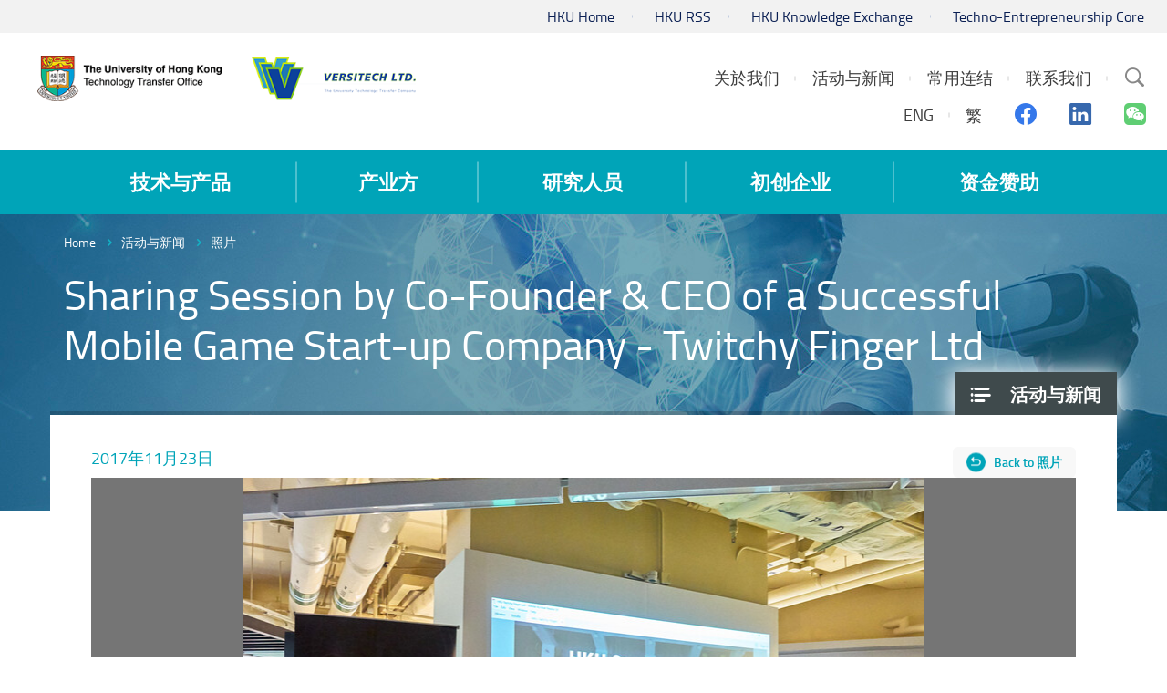

--- FILE ---
content_type: text/html; charset=utf-8
request_url: https://versitech.hku.hk/sc/gallery/sharing-session-by-co-founder-and-ceo-of-a-successful-mobile-game-start-up-company-twitchy-finger-ltd
body_size: 40033
content:
<!DOCTYPE html>
<!--[if lte IE 9]>     <html class="no-js ie9 lang-sc" lang="zh-cn"> <![endif]-->
<!--[if gt IE 9]><!--> <html class="no-js lang-sc" lang="zh-cn"> <!--<![endif]-->
<head>
<meta charset="utf-8">
<meta content="IE=edge" http-equiv="X-UA-Compatible">
<meta name="viewport" content="width=device-width, initial-scale=1, shrink-to-fit=no">

<link rel="apple-touch-icon" sizes="180x180" href="/assets/img/favicon/apple-touch-icon.png">
<link rel="icon" type="image/png" sizes="32x32" href="/assets/img/favicon/favicon-32x32.png">
<link rel="icon" type="image/png" sizes="16x16" href="/assets/img/favicon/favicon-16x16.png">
<link rel="manifest" href="/assets/img/favicon/manifest.json">
<link rel="mask-icon" href="/assets/img/favicon/safari-pinned-tab.svg">
<meta name="theme-color" content="#ffffff">

                  <meta property="og:url" content="https://versitech.hku.hk/sc/gallery/sharing-session-by-co-founder-and-ceo-of-a-successful-mobile-game-start-up-company-twitchy-finger-ltd" />
                  <meta name="twitter:card" content="summary" />
<base href="//versitech.hku.hk/sc/" />
<!--[if lt IE 9]>
<script src="/assets/js/theorigo/base_href_fix.js" type="text/javascript"></script>
<![endif]-->

<title>Sharing Session by Co-Founder &amp; CEO of a Successful Mobile Game Start-up Company - Twitchy Finger Ltd - 照片 - 活动与新闻 - HKU Technology Transfer Office / Versitech Ltd.</title>
              <link rel="stylesheet" href="/assets/css/projectbase.css?timestamp=1703219190" media="all">
              <link rel="stylesheet" href="/assets/css/print.css?timestamp=1703219190" media="print">
        <script>
    window.ga=window.ga||function(){(ga.q=ga.q||[]).push(arguments)};ga.l=+new Date;
                ga('create', 'UA-12598241-1', 'auto', {'name': 'tracker1'});
      ga('tracker1.require', 'eventTracker');
      ga('tracker1.require', 'outboundLinkTracker');
      ga('tracker1.require', 'urlChangeTracker');
      ga('tracker1.send', 'pageview');
              </script>
    <script async src='https://www.google-analytics.com/analytics.js'></script>
    <script async src='/assets/lib/autotrack.js'></script>
  <!--[if lt IE 9]>
<script src="/assets/js/lib/html5shiv.min.js" type="text/javascript"></script>
<![endif]-->
<script src="/assets/js/lib/default.min.js"></script>
<!-- Google Tag Manager -->
<script>(function(w,d,s,l,i){w[l]=w[l]||[];w[l].push({'gtm.start':
new Date().getTime(),event:'gtm.js'});var f=d.getElementsByTagName(s)[0],
j=d.createElement(s),dl=l!='dataLayer'?'&l='+l:'';j.async=true;j.src=
'https://www.googletagmanager.com/gtm.js?id='+i+dl;f.parentNode.insertBefore(j,f);
})(window,document,'script','dataLayer','GTM-5S23LM3');</script>
<!-- End Google Tag Manager -->

</head>

<body class="lang-sc ">
<!-- Google Tag Manager (noscript) -->
<noscript><iframe src="https://www.googletagmanager.com/ns.html?id=GTM-5S23LM3"
height="0" width="0" style="display:none;visibility:hidden"></iframe></noscript>
<!-- End Google Tag Manager (noscript) -->

<div class="wrapper">
<a class="sr-only sr-only-focusable" id="skip-to-content" href="/sc/gallery/sharing-session-by-co-founder-and-ceo-of-a-successful-mobile-game-start-up-company-twitchy-finger-ltd#skip-start">Skip to main content</a>

<header>
  <div class="header-bar hidden-xs" >
    <div class="container header" >
      <ul class="topmenu__list header-top-item">
        <li class="topmenu__item"><a href="https://www.hku.hk" target="_blank" rel="noopener" class="topmenu__link" >HKU Home</a></li>
        <li class="topmenu__item"><a href=" http://www.rss.hku.hk" target="_blank" rel="noopener" class="topmenu__link" >HKU RSS</a></li>
        <li class="topmenu__item"><a href="https://www.ke.hku.hk" target="_blank" rel="noopener" class="topmenu__link" >HKU Knowledge Exchange</a></li>
        <li class="topmenu__item"><a href="https://tec.hku.hk" target="_blank" rel="noopener" class="topmenu__link" >Techno-Entrepreneurship Core</a></li></ul>
    </div>
  </div>

  <div class="header-main">
    <div class="container header">
      <div class="header-logo__container">
        <a href="http://www.tto.hku.hk/sc" class="header-logo__link"><img src="/assets/img/hku-logo-1x.png?ts=20220822" srcset="/assets/img/hku-logo-2x.png?ts=20220822 2x"
 class="header-logo" alt="HKU TTO"></a>
        <a href="http://www.versitech.hku.hk" class="header-logo__link" ><img src="/assets/img/versitech-logo-1x.png" srcset="/assets/img/versitech-logo-2x.png 2x"
 class="header-logo" alt="Versitech Ltd."></a>
      </div>

      <div class="site-search dropdown hidden-sm hidden-xs">
        <button type="button" class="btn site-search__trigger dropdown-toggle" id="site-search__trigger" data-toggle="dropdown" aria-haspopup="true"
          aria-expanded="false">
          <span class="ico ico-search">
            <span class="sr-only">Search Site</span>
          </span>
        </button>
        <div class="dropdown-menu site-search__container" aria-labelledby="site-search__trigger">
          <form class="site-search__form" method="get" action="/sc/search">
            <input type="text" name="q" class="site-search__input" placeholder="Search" title="Search" />
          </form>
        </div>
      </div>


      <div class="header-top-right">

        <ul class="topmenu__list topmenu__list--lv1"><li class="topmenu__item topmenu__item--lv1 has-sub submenu--lv1" ><a class="topmenu__link topmenu__link--lv1" href="/sc/about-us" ><span class="topmenu__text topmenu__text--lv1">关於我们</span></a><ul class="topmenu__list topmenu__list--lv2"><li class="topmenu__item topmenu__item--lv2" ><a class="topmenu__link topmenu__link--lv2" href="/sc/about-us/about-us-vision-and-mission" ><span class="topmenu__text topmenu__text--lv2">我们的愿景与使命</span></a></li><li class="topmenu__item topmenu__item--lv2" ><a class="topmenu__link topmenu__link--lv2" href="/sc/about-us/business-service-function" ><span class="topmenu__text topmenu__text--lv2">商业/服务/功能</span></a></li><li class="topmenu__item topmenu__item--lv2" ><a class="topmenu__link topmenu__link--lv2" href="/sc/about-us/our-team" ><span class="topmenu__text topmenu__text--lv2">TTO团队</span></a></li></ul></li><li class="topmenu__item topmenu__item--lv1 has-sub submenu--lv1" ><a class="topmenu__link topmenu__link--lv1" href="/sc/event" ><span class="topmenu__text topmenu__text--lv1">活动与新闻</span></a><ul class="topmenu__list topmenu__list--lv2"><li class="topmenu__item topmenu__item--lv2" ><a class="topmenu__link topmenu__link--lv2" href="/sc/news" ><span class="topmenu__text topmenu__text--lv2">新闻</span></a></li><li class="topmenu__item topmenu__item--lv2" ><a class="topmenu__link topmenu__link--lv2" href="/sc/event" ><span class="topmenu__text topmenu__text--lv2">活动资讯</span></a></li><li class="topmenu__item topmenu__item--lv2" ><a class="topmenu__link topmenu__link--lv2" href="/sc/newsletter" ><span class="topmenu__text topmenu__text--lv2">通讯</span></a></li><li class="topmenu__item topmenu__item--lv2" ><a class="topmenu__link topmenu__link--lv2" href="/sc/video" ><span class="topmenu__text topmenu__text--lv2">影片</span></a></li><li class="topmenu__item topmenu__item--lv2" ><a class="topmenu__link topmenu__link--lv2" href="/sc/gallery" ><span class="topmenu__text topmenu__text--lv2">照片</span></a></li></ul></li><li class="topmenu__item topmenu__item--lv1 has-sub submenu--lv1" ><a class="topmenu__link topmenu__link--lv1" href="/sc/useful-links" ><span class="topmenu__text topmenu__text--lv1">常用连结</span></a><ul class="topmenu__list topmenu__list--lv2"><li class="topmenu__item topmenu__item--lv2" ><a class="topmenu__link topmenu__link--lv2" href="https://hkuportal.hku.hk" target="_blank" rel="noopener" ><span class="topmenu__text topmenu__text--lv2">港大内联网</span></a></li><li class="topmenu__item topmenu__item--lv2" ><a class="topmenu__link topmenu__link--lv2" href="http://hub.hku.hk/" target="_blank" rel="noopener" ><span class="topmenu__text topmenu__text--lv2">香港大学学术库</span></a></li><li class="topmenu__item topmenu__item--lv2" ><a class="topmenu__link topmenu__link--lv2" href="http://www.ke.hku.hk" target="_blank" rel="noopener" ><span class="topmenu__text topmenu__text--lv2">香港大学知识交流网站</span></a></li><li class="topmenu__item topmenu__item--lv2" ><a class="topmenu__link topmenu__link--lv2" href="https://www.itc.gov.hk/gb/index.html" target="_blank" rel="noopener" ><span class="topmenu__text topmenu__text--lv2">创新科技署</span></a></li><li class="topmenu__item topmenu__item--lv2" ><a class="topmenu__link topmenu__link--lv2" href="https://www.itf.gov.hk/sc/home/index.html" target="_blank" rel="noopener" ><span class="topmenu__text topmenu__text--lv2">创新科技署创新及科技基金</span></a></li><li class="topmenu__item topmenu__item--lv2" ><a class="topmenu__link topmenu__link--lv2" href="https://www.antibody.hku.hk/" target="_blank" rel="noopener" ><span class="topmenu__text topmenu__text--lv2">AIS</span></a></li><li class="topmenu__item topmenu__item--lv2" ><a class="topmenu__link topmenu__link--lv2" href="https://www.asiaipex.com/Home/Index_SC" target="_blank" rel="noopener" ><span class="topmenu__text topmenu__text--lv2">亚洲知识产权交易平台</span></a></li><li class="topmenu__item topmenu__item--lv2" ><a class="topmenu__link topmenu__link--lv2" href="https://www.ipd.gov.hk/sc/home.htm" target="_blank" rel="noopener" ><span class="topmenu__text topmenu__text--lv2">知识产权署</span></a></li><li class="topmenu__item topmenu__item--lv2" ><a class="topmenu__link topmenu__link--lv2" href="http://www.epo.org/" target="_blank" rel="noopener" ><span class="topmenu__text topmenu__text--lv2">欧洲专利</span></a></li><li class="topmenu__item topmenu__item--lv2" ><a class="topmenu__link topmenu__link--lv2" href="/sc/useful-links/china-patent" ><span class="topmenu__text topmenu__text--lv2">China patent</span></a></li><li class="topmenu__item topmenu__item--lv2" ><a class="topmenu__link topmenu__link--lv2" href="https://www.gov.uk/government/organisations/intellectual-property-office" target="_blank" rel="noopener" ><span class="topmenu__text topmenu__text--lv2">英国专利</span></a></li><li class="topmenu__item topmenu__item--lv2" ><a class="topmenu__link topmenu__link--lv2" href="http://www.uspto.gov/patent" target="_blank" rel="noopener" ><span class="topmenu__text topmenu__text--lv2">美国专利</span></a></li><li class="topmenu__item topmenu__item--lv2" ><a class="topmenu__link topmenu__link--lv2" href="https://www.ugc.edu.hk/chs/ugc/activity/knowledge.html" target="_blank" rel="noopener" ><span class="topmenu__text topmenu__text--lv2">大学教育资助委员会, 知识转移</span></a></li></ul></li><li class="topmenu__item topmenu__item--lv1" ><a class="topmenu__link topmenu__link--lv1" href="/sc/contact-us" ><span class="topmenu__text topmenu__text--lv1">联系我们</span></a></li></ul>

        <div class="social-media">
            <ul class="social-media__list social-media__list--lv1">
                          <li class="social-media__lang">
                            <a class="lang__item" lang="en" href="/gallery/sharing-session-by-co-founder-and-ceo-of-a-successful-mobile-game-start-up-company-twitchy-finger-ltd">ENG</a>
                            <a class="lang__item" lang="zh-HK" href="/tc/gallery/sharing-session-by-co-founder-and-ceo-of-a-successful-mobile-game-start-up-company-twitchy-finger-ltd">繁</a>
                            </li>
                            <li class="social-media__item">
                <a href="https://www.facebook.com/HKUTechnologyTransferOffice/" target="_blank" rel="noopener">
                  <span class="sr-only">Facebook</span>
                  <span aria-hidden="true" class="ico ico--facebook"></span>
                </a>
              </li>
              <li class="social-media__item">
                <a href="https://www.linkedin.com/company/hkutechnologytransferoffice" target="_blank" rel="noopener">
                  <span class="sr-only">Linkedin</span>
                  <span aria-hidden="true" class="ico ico--linkedin"></span>
                </a>
              </li>
              <li class="social-media__item">
                <a href="https://www.tto.hku.hk/sc/news/we-are-now-on-wechat" target="_blank" rel="noopener">
                  <span class="sr-only">Wechat</span>
                  <span aria-hidden="true" class="ico ico--wechat"></span>
                </a>
              </li>
            </ul>
        </div>
      </div>

      <div class="visible-xs visible-sm mobile-menu">
        <button type="button" class="btn mobile-menu__trigger">
          <div class="mobile-menu__line">
            <div class="mobile-menu__line--middle"></div>
          </div>
          <span class="sr-only">Menu</span>
        </button>
        <div class="mobile-menu__container"></div>
      </div>

    </div>
  </div>

  <nav class="main-menu hidden-sm hidden-xs">
    <div class="main-menu__container container">
        <ul class="main-menu__list main-menu__list--lv1"><li class="main-menu__item main-menu__item--lv1 has-sub submenu--lv1" ><a class="main-menu__link main-menu__link--lv1" href="/sc/technologies-and-products" ><span class="main-menu__text main-menu__text--lv1">技术与产品</span></a><ul class="main-menu__list main-menu__list--lv2"><li class="main-menu__item main-menu__item--lv2 has-sub submenu--lv2" ><a class="main-menu__link main-menu__link--lv2" href="/sc/technology" ><span class="main-menu__text main-menu__text--lv2">创新技术 (专利发明)</span></a><ul class="main-menu__list main-menu__list--lv3"><li class="main-menu__item main-menu__item--lv3" ><a class="main-menu__link main-menu__link--lv3" href="/sc/technology?main=biotechnology" ><span class="main-menu__text main-menu__text--lv3">生物科技</span></a></li><li class="main-menu__item main-menu__item--lv3" ><a class="main-menu__link main-menu__link--lv3" href="/sc/technology?main=engineering-and-service" ><span class="main-menu__text main-menu__text--lv3">工程&amp;科學</span></a></li></ul></li><li class="main-menu__item main-menu__item--lv2" ><a class="main-menu__link main-menu__link--lv2" href="/sc/products" ><span class="main-menu__text main-menu__text--lv2">List of products (summary) or by category (including softwares)</span></a></li></ul></li><li class="main-menu__item main-menu__item--lv1 has-sub submenu--lv1" ><a class="main-menu__link main-menu__link--lv1" href="/sc/for-industry" ><span class="main-menu__text main-menu__text--lv1">产业方</span></a><ul class="main-menu__list main-menu__list--lv2"><li class="main-menu__item main-menu__item--lv2 has-sub submenu--lv2" ><a class="main-menu__link main-menu__link--lv2" href="/sc/for-industry/collaboration-framework" ><span class="main-menu__text main-menu__text--lv2">合作框架</span></a><ul class="main-menu__list main-menu__list--lv3"><li class="main-menu__item main-menu__item--lv3" ><a class="main-menu__link main-menu__link--lv3" href="/sc/for-industry/collaboration-framework/technology-licensing-and-startup-companies" ><span class="main-menu__text main-menu__text--lv3">授权与初创公司</span></a></li><li class="main-menu__item main-menu__item--lv3" ><a class="main-menu__link main-menu__link--lv3" href="/sc/for-industry/collaboration-framework/contract-research-and-consultancy" ><span class="main-menu__text main-menu__text--lv3">合约研究与顾问谘询</span></a></li><li class="main-menu__item main-menu__item--lv3" ><a class="main-menu__link main-menu__link--lv3" href="/sc/for-industry/collaboration-framework/sponsored-research" ><span class="main-menu__text main-menu__text--lv3">研究赞助</span></a></li></ul></li><li class="main-menu__item main-menu__item--lv2" ><a class="main-menu__link main-menu__link--lv2" href="/sc/for-industry/funding-support" ><span class="main-menu__text main-menu__text--lv2">資金支持</span></a></li><li class="main-menu__item main-menu__item--lv2" ><a class="main-menu__link main-menu__link--lv2" href="/sc/for-industry/startups-and-spinoffs" ><span class="main-menu__text main-menu__text--lv2">初创公司</span></a></li><li class="main-menu__item main-menu__item--lv2" ><a class="main-menu__link main-menu__link--lv2" href="/sc/ip-search" ><span class="main-menu__text main-menu__text--lv2">专利检索</span></a></li></ul></li><li class="main-menu__item main-menu__item--lv1 has-sub submenu--lv1" ><a class="main-menu__link main-menu__link--lv1" href="/sc/for-researchers" ><span class="main-menu__text main-menu__text--lv1">研究人员</span></a><ul class="main-menu__list main-menu__list--lv2"><li class="main-menu__item main-menu__item--lv2 has-sub submenu--lv2" ><a class="main-menu__link main-menu__link--lv2" href="/sc/for-researchers/technology-transfer-process" ><span class="main-menu__text main-menu__text--lv2">技术转移流程</span></a><ul class="main-menu__list main-menu__list--lv3"><li class="main-menu__item main-menu__item--lv3" ><a class="main-menu__link main-menu__link--lv3" href="/sc/for-researchers/technology-transfer-process/what-s-needed-from-researchers" ><span class="main-menu__text main-menu__text--lv3">研究人员须做事项</span></a></li><li class="main-menu__item main-menu__item--lv3" ><a class="main-menu__link main-menu__link--lv3" href="/sc/for-researchers/technology-transfer-process/step-by-step-a-description-of-the-technology-transfer-process" ><span class="main-menu__text main-menu__text--lv3">技术转移流程</span></a></li></ul></li><li class="main-menu__item main-menu__item--lv2 has-sub submenu--lv2" ><a class="main-menu__link main-menu__link--lv2" href="/sc/for-researchers/patent-application" ><span class="main-menu__text main-menu__text--lv2">专利申请</span></a><ul class="main-menu__list main-menu__list--lv3"><li class="main-menu__item main-menu__item--lv3" ><a class="main-menu__link main-menu__link--lv3" href="/sc/for-researchers/patent-application/the-patent-application-process" ><span class="main-menu__text main-menu__text--lv3">专利申请流程</span></a></li><li class="main-menu__item main-menu__item--lv3" ><a class="main-menu__link main-menu__link--lv3" href="/sc/for-researchers/patent-application/invention-disclosure-as-a-precursor-to-patent-application" ><span class="main-menu__text main-menu__text--lv3">发明披露属专利申请先决条件</span></a></li><li class="main-menu__item main-menu__item--lv3" ><a class="main-menu__link main-menu__link--lv3" href="/sc/for-researchers/patent-application/patent-filing-strategy" ><span class="main-menu__text main-menu__text--lv3">专利申请策略</span></a></li><li class="main-menu__item main-menu__item--lv3" ><a class="main-menu__link main-menu__link--lv3" href="/sc/for-researchers/patent-application/faqs" ><span class="main-menu__text main-menu__text--lv3">常见问题</span></a></li></ul></li><li class="main-menu__item main-menu__item--lv2" ><a class="main-menu__link main-menu__link--lv2" href="/sc/for-researchers/copyright-disclosure" ><span class="main-menu__text main-menu__text--lv2">版权披露</span></a></li><li class="main-menu__item main-menu__item--lv2" ><a class="main-menu__link main-menu__link--lv2" href="/sc/for-researchers/licensing" ><span class="main-menu__text main-menu__text--lv2">授权</span></a></li><li class="main-menu__item main-menu__item--lv2" ><a class="main-menu__link main-menu__link--lv2" href="/sc/for-researchers/for-researcher-funding" ><span class="main-menu__text main-menu__text--lv2">研究资金资助</span></a></li><li class="main-menu__item main-menu__item--lv2 has-sub submenu--lv2" ><a class="main-menu__link main-menu__link--lv2" href="/sc/for-researchers/ownership-and-hku-s-policy-on-intellectual-property-rights" ><span class="main-menu__text main-menu__text--lv2">拥有权及大学知识产权政策</span></a><ul class="main-menu__list main-menu__list--lv3"><li class="main-menu__item main-menu__item--lv3" ><a class="main-menu__link main-menu__link--lv3" href="https://intraweb.hku.hk/local/hr/staff_handbook/shbpro/" target="_blank" rel="noopener" ><span class="main-menu__text main-menu__text--lv3">员工手册</span></a></li><li class="main-menu__item main-menu__item--lv3" ><a class="main-menu__link main-menu__link--lv3" href="http://www.rss.hku.hk/contracts/ipr" target="_blank" rel="noopener" ><span class="main-menu__text main-menu__text--lv3">大学知识产权政策</span></a></li></ul></li><li class="main-menu__item main-menu__item--lv2" ><a class="main-menu__link main-menu__link--lv2" href="/sc/booklet" ><span class="main-menu__text main-menu__text--lv2">发明人指引及技术转移处小册子</span></a></li><li class="main-menu__item main-menu__item--lv2 has-sub submenu--lv2" ><a class="main-menu__link main-menu__link--lv2" href="/sc/for-researchers/forms-agreements-and-other-templates" ><span class="main-menu__text main-menu__text--lv2">表格、合同或相关文件范本</span></a><ul class="main-menu__list main-menu__list--lv3"><li class="main-menu__item main-menu__item--lv3 has-sub submenu--lv3" ><a class="main-menu__link main-menu__link--lv3" href="/sc/for-researchers/forms-agreements-and-other-templates/invention-disclosure-form" ><span class="main-menu__text main-menu__text--lv3">发明披露表格</span></a><ul class="main-menu__list main-menu__list--lv4"><li class="main-menu__item main-menu__item--lv4" ><a class="main-menu__link main-menu__link--lv4" href="/sc/for-researchers/forms-agreements-and-other-templates/invention-disclosure-form/form-a" ><span class="main-menu__text main-menu__text--lv4">Form A</span></a></li><li class="main-menu__item main-menu__item--lv4" ><a class="main-menu__link main-menu__link--lv4" href="/sc/for-researchers/forms-agreements-and-other-templates/invention-disclosure-form/form-b" ><span class="main-menu__text main-menu__text--lv4">Form B</span></a></li></ul></li><li class="main-menu__item main-menu__item--lv3" ><a class="main-menu__link main-menu__link--lv3" href="/sc/for-researchers/forms-agreements-and-other-templates/templates-of-research-related-agreements" ><span class="main-menu__text main-menu__text--lv3">Templates of research-related agreements</span></a></li></ul></li><li class="main-menu__item main-menu__item--lv2 has-sub submenu--lv2" ><a class="main-menu__link main-menu__link--lv2" href="https://www.versitech.hku.hk/protected/report/" target="_blank" rel="noopener" ><span class="main-menu__text main-menu__text--lv2">有用资料</span></a><ul class="main-menu__list main-menu__list--lv3"><li class="main-menu__item main-menu__item--lv3 has-sub submenu--lv3" ><a class="main-menu__link main-menu__link--lv3" href="/sc/for-researchers/useful-data/technology-commercialisation" ><span class="main-menu__text main-menu__text--lv3">技术商业化</span></a><ul class="main-menu__list main-menu__list--lv4"><li class="main-menu__item main-menu__item--lv4" ><a class="main-menu__link main-menu__link--lv4" href="/sc/for-researchers/useful-data/technology-commercialisation/technology-commercialisation-june-2023" ><span class="main-menu__text main-menu__text--lv4">技术商业化 2023年6月</span></a></li></ul></li></ul></li><li class="main-menu__item main-menu__item--lv2" ><a class="main-menu__link main-menu__link--lv2" href="/sc/for-researchers/current-collaboration-opportunities" ><span class="main-menu__text main-menu__text--lv2">现有合作机会</span></a></li><li class="main-menu__item main-menu__item--lv2" ><a class="main-menu__link main-menu__link--lv2" href="/sc/for-researchers/faqs" ><span class="main-menu__text main-menu__text--lv2">FAQs</span></a></li></ul></li><li class="main-menu__item main-menu__item--lv1 has-sub submenu--lv1" ><a class="main-menu__link main-menu__link--lv1" href="/sc/startups" ><span class="main-menu__text main-menu__text--lv1">初创企业</span></a><ul class="main-menu__list main-menu__list--lv2"><li class="main-menu__item main-menu__item--lv2 has-sub submenu--lv2" ><a class="main-menu__link main-menu__link--lv2" href="http://www.tto.hku.hk/public/tsssu/index.html" target="_blank" rel="noopener" ><span class="main-menu__text main-menu__text--lv2">大学科技初创企业资助计划与申请</span></a><ul class="main-menu__list main-menu__list--lv3"><li class="main-menu__item main-menu__item--lv3" ><a class="main-menu__link main-menu__link--lv3" href="/sc/startups/tsssu-program-and-application/tsssu-awardees-2020" ><span class="main-menu__text main-menu__text--lv3">2020年大学科技初创企业资助计划得奖公司</span></a></li><li class="main-menu__item main-menu__item--lv3" ><a class="main-menu__link main-menu__link--lv3" href="/sc/startups/tsssu-program-and-application/tsssu-awardees-2022" ><span class="main-menu__text main-menu__text--lv3">大学科技初创企业资助计划 2022</span></a></li></ul></li><li class="main-menu__item main-menu__item--lv2" ><a class="main-menu__link main-menu__link--lv2" href="/sc/startups/hku-startup-spin-off-companies" ><span class="main-menu__text main-menu__text--lv2">香港大学初创公司</span></a></li><li class="main-menu__item main-menu__item--lv2" ><a class="main-menu__link main-menu__link--lv2" href="https://tec.hku.hk/" target="_blank" rel="noopener" ><span class="main-menu__text main-menu__text--lv2">Techno-Entrepreneurship Core</span></a></li></ul></li><li class="main-menu__item main-menu__item--lv1 has-sub submenu--lv1" ><a class="main-menu__link main-menu__link--lv1" href="/sc/funding" ><span class="main-menu__text main-menu__text--lv1">资金赞助</span></a><ul class="main-menu__list main-menu__list--lv2"><li class="main-menu__item main-menu__item--lv2" ><a class="main-menu__link main-menu__link--lv2" href="/sc/funding/tsssu" ><span class="main-menu__text main-menu__text--lv2">大学科技初创企业资助计划@香港大学</span></a></li><li class="main-menu__item main-menu__item--lv2" ><a class="main-menu__link main-menu__link--lv2" href="/sc/funding/funding-by-cyberport" ><span class="main-menu__text main-menu__text--lv2">数码港资助计划</span></a></li><li class="main-menu__item main-menu__item--lv2" ><a class="main-menu__link main-menu__link--lv2" href="/sc/funding/funding-by-hong-kong-science-and-technology-parks-corporation" ><span class="main-menu__text main-menu__text--lv2">香港科学园资助计划</span></a></li><li class="main-menu__item main-menu__item--lv2 has-sub submenu--lv2" ><a class="main-menu__link main-menu__link--lv2" href="/sc/funding/innovation-and-technology-commission-s-funding-schemes" ><span class="main-menu__text main-menu__text--lv2">创新科技署资助计划</span></a><ul class="main-menu__list main-menu__list--lv3"><li class="main-menu__item main-menu__item--lv3" ><a class="main-menu__link main-menu__link--lv3" href="https://www.itf.gov.hk/l-eng/PRP.asp" target="_blank" rel="noopener" ><span class="main-menu__text main-menu__text--lv3">伙伴研究计划</span></a></li><li class="main-menu__item main-menu__item--lv3" ><a class="main-menu__link main-menu__link--lv3" href="https://www.itf.gov.hk/sc/funding-programmes/supporting-research/crs/" target="_blank" rel="noopener" ><span class="main-menu__text main-menu__text--lv3">投资研发现金回赠计划</span></a></li></ul></li></ul></li></ul>
    </div>
  </nav>






<!--   <a href="/gallery/sharing-session-by-co-founder-and-ceo-of-a-successful-mobile-game-start-up-company-twitchy-finger-ltd">ENG</a>
  <a href="/tc/gallery/sharing-session-by-co-founder-and-ceo-of-a-successful-mobile-game-start-up-company-twitchy-finger-ltd">繁</a>
  <a href="/sc/gallery/sharing-session-by-co-founder-and-ceo-of-a-successful-mobile-game-start-up-company-twitchy-finger-ltd">簡</a>
 -->
</header>
<main id="main" role="main">
<a href="javascript:void(0)" id="skip-start" tabindex="-1">Start main content</a>
	<div class="inner-container" style="background-image: url(/f/section_banner/98/1920p416/news_1526550506.jpg);">
<div class="container">
<ol class="breadcrumb">
    <li><a href="/sc">Home</a></li>
        <li><a href="/sc/event">活动与新闻</a></li>
        <li><a href="/sc/gallery" class="last">照片</a></li>
    </ol>
</div>
 

  <nav id="side-menu" class="side-menu">
    <ul class="side-menu__list side-menu__list--lv1"><li class="side-menu__item side-menu__item--lv1 selected  submenu_lv1" ><a class="side-menu__link side-menu__link--lv1" href="/sc/event" ><span class="side-menu__text side-menu__text--lv1">活动与新闻</span></a><ul class="side-menu__list side-menu__list--lv2"><li class="side-menu__item side-menu__item--lv2" ><a class="side-menu__link side-menu__link--lv2" href="/sc/news" ><span class="side-menu__text side-menu__text--lv2">新闻</span></a></li><li class="side-menu__item side-menu__item--lv2" ><a class="side-menu__link side-menu__link--lv2" href="/sc/event" ><span class="side-menu__text side-menu__text--lv2">活动资讯</span></a></li><li class="side-menu__item side-menu__item--lv2" ><a class="side-menu__link side-menu__link--lv2" href="/sc/newsletter" ><span class="side-menu__text side-menu__text--lv2">通讯</span></a></li><li class="side-menu__item side-menu__item--lv2" ><a class="side-menu__link side-menu__link--lv2" href="/sc/video" ><span class="side-menu__text side-menu__text--lv2">影片</span></a></li><li class="side-menu__item side-menu__item--lv2 selected " ><a class="side-menu__link side-menu__link--lv2" href="/sc/gallery" ><span class="side-menu__text side-menu__text--lv2">照片</span></a></li></ul></li></ul>    
  </nav>
	<div class="inner-top">
		<div class="container inner-top__container">
			<h1 class="page-title">Sharing Session by Co-Founder &amp; CEO of a Successful Mobile Game Start-up Company - Twitchy Finger Ltd</h1>
		</div>
	</div>
<div class="inner-content">
   <div class="container inner-content__container">
      <p class="detail__date">
         2017年11月23日
      </p>
      <a href="/sc/gallery" class="btn detail__btn-back">Back to 照片</a>

               <div class="detail-slider js-thumbnail">
      <div class="detail-slider__gallery">
         <div class="detail-slider__img-inner js-thumbnail-frame">
            <img src="/f/gallery/767/1080p560/CIMG2983.jpg" srcset="/f/gallery/767/2160p1120/CIMG2983.jpg 2x"
 alt="Sharing Session by Co-Founder &amp; CEO of a Successful Mobile Game Start-up Company - Twitchy Finger Ltd gallery photo 1"/>
         </div>
               </div>
      <div class="detail-slider__container js-slick-container">
         <div class="detail-slider__list js-slick">
                           <div class="detail-slider__item js-slick-itm">
                                    <button type="button" class="js-thumbnail-btn show"
                  data-caption="">
                  <img src="/f/gallery/767/1080p560/CIMG2983.jpg" srcset="/f/gallery/767/2160p1120/CIMG2983.jpg 2x"
 alt="Sharing Session by Co-Founder &amp; CEO of a Successful Mobile Game Start-up Company - Twitchy Finger Ltd gallery photo 1"/>
                  </button>
               </div>
                           <div class="detail-slider__item js-slick-itm">
                                    <button type="button" class="js-thumbnail-btn"
                  data-caption="">
                  <img src="/f/gallery/767/1080p560/CIMG2999.jpg" srcset="/f/gallery/767/2160p1120/CIMG2999.jpg 2x"
 alt="Sharing Session by Co-Founder &amp; CEO of a Successful Mobile Game Start-up Company - Twitchy Finger Ltd gallery photo 2"/>
                  </button>
               </div>
                           <div class="detail-slider__item js-slick-itm">
                                    <button type="button" class="js-thumbnail-btn"
                  data-caption="">
                  <img src="/f/gallery/767/1080p560/CIMG3002.jpg" srcset="/f/gallery/767/2160p1120/CIMG3002.jpg 2x"
 alt="Sharing Session by Co-Founder &amp; CEO of a Successful Mobile Game Start-up Company - Twitchy Finger Ltd gallery photo 3"/>
                  </button>
               </div>
                           <div class="detail-slider__item js-slick-itm">
                                    <button type="button" class="js-thumbnail-btn"
                  data-caption="">
                  <img src="/f/gallery/767/1080p560/CIMG3010.jpg" srcset="/f/gallery/767/2160p1120/CIMG3010.jpg 2x"
 alt="Sharing Session by Co-Founder &amp; CEO of a Successful Mobile Game Start-up Company - Twitchy Finger Ltd gallery photo 4"/>
                  </button>
               </div>
                           <div class="detail-slider__item js-slick-itm">
                                    <button type="button" class="js-thumbnail-btn"
                  data-caption="">
                  <img src="/f/gallery/767/1080p560/P1010800.JPG" srcset="/f/gallery/767/2160p1120/P1010800.JPG 2x"
 alt="Sharing Session by Co-Founder &amp; CEO of a Successful Mobile Game Start-up Company - Twitchy Finger Ltd gallery photo 5"/>
                  </button>
               </div>
                     </div>
      </div>
   </div>

   </div>
</div>
</div>
  <section id="subscription" class="subscription">
    <div class="subscription__container form__container">
      <h1>E-Newsletter</h1>
      <p>Get the latest technology and news from us</p>
      <div class="subscription__main">
        <div class="subscription__collapse collapse collapse-scroll" id="subscription__collapse">
          <div class="subscription__collapse-inner">
            <form 
                          id="subscription__form"
                          class="form subscription__form js-form ajax-form"
                          action="/enewsletter/subscribe"
                          method="post"
            >
              <input type="hidden" name="csrf_token_hku_tto" value="db230a9f3e5cfccd9e9378decbaf5f60" />
              <div class="subscription__form-content">
                <div class="subscription__form-group form__group">

                                      
                    <div                       class="form__box form__box--col1"                    >

                      <label                         class="form__label form__label--block required"                       for="first_name">First Name</label>

                                                                                                                                        
                      
                        <input type="text" class="form__text-field" name="first_name" id="first_name"/>

                      
                    </div>
                                      
                    <div                       class="form__box form__box--col2"                    >

                      <label                         class="form__label form__label--block required"                       for="last_name">Last Name</label>

                                                                                                                                        
                      
                        <input type="text" class="form__text-field" name="last_name" id="last_name"/>

                      
                    </div>
                                      
                    <div                       class="form__box form__box--full"                    >

                      <label                         class="form__label form__label--block required"                       for="email">Email</label>

                                                                                                                                        
                      
                        <input type="text" class="form__text-field" name="email" id="email"/>

                      
                    </div>
                                      
                    <div                       class="form__box form__box--full"                    >

                      <label                         class="form__label form__label--block"                       for="company">Company</label>

                                                                                                                                        
                      
                        <input type="text" class="form__text-field ignore" name="company" id="company"/>

                      
                    </div>
                  
                  <div class="form__box form__box--full form__box--margin">
                    <input type="checkbox" name="agreement" id="agreement" class="form__checkbox" value="Y" />
                    <label for="agreement" class="form__label">I agree to the 
                                                                    <a >Terms and Condition</a>
                                                                               and 
                                                                                                <a >Privacy Policy</a>
                                                                  .</label>
                    <p class="form__remark">Fields marked with asterisk (*) are required</p>
                  </div>
                  <div class="form__box form__box--full form__recaptcha">
                    <label for="g-recaptcha-response" class="label--hidden">Recaptcha</label>
                    <script src="https://www.google.com/recaptcha/api.js?hl=zh-CN" async defer></script><div class="g-recaptcha" data-sitekey="6LcVDFkUAAAAAH1E7L_fQCApUEWuGIx69damca39"></div>
                    <input type="hidden" class="hiddenRecaptcha required" name="hiddenRecaptcha" id="hiddenRecaptcha">
                  </div>
                </div>
              </div>
              <button type="submit" class="btn form__submit">
                Subscribe
              </button>
            </form>
            <p>If you do not wish to receive emails from us in the future, you can send an unsubscribe request to us by email to <a href="mailto:info@tto.hku.hk?subject=Unsubscribe E-Newsletters&body=I no longer wish to receive your E-Newsletters. Please unsubscribe my email from the email list. Thankyou.">info@tto.hku.hk.</a></p>
          </div>
        </div>
        <div class="btn-container btn-container--center btn-container--thin-margin">
          <button class="btn btn--white subscription__btn-trigger" type="button" data-toggle="collapse" data-target="#subscription__collapse" aria-expanded="false"
          aria-controls="subscription__collapse">
            Subscribe Now
          </button>
        </div>
      </div>
    </div>
  </section>
</main>

<div class="footer-bar visible-xs"></div>
<footer class="page-foot">
  <div class="container" >
    <ul class="bottom-menu__list bottom-menu__list--lv1"><li class="bottom-menu__item bottom-menu__item--lv1" ><a class="bottom-menu__link bottom-menu__link--lv1" href="/sc/legal-notice-and-terms-of-use" ><span class="bottom-menu__text bottom-menu__text--lv1">Legal Notice &amp; Terms of Use</span></a></li><li class="bottom-menu__item bottom-menu__item--lv1" ><a class="bottom-menu__link bottom-menu__link--lv1" href="https://www.hku.hk/about/policies_reports/privacy_policy.html" target="_blank" rel="noopener" ><span class="bottom-menu__text bottom-menu__text--lv1">Privacy Statement</span></a></li><li class="bottom-menu__item bottom-menu__item--lv1" ><a class="bottom-menu__link bottom-menu__link--lv1" href="/sc/sitemap" ><span class="bottom-menu__text bottom-menu__text--lv1">Sitemap</span></a></li></ul>
    <p class="copyright">&copy; Copyright 2025 Versitech Ltd. All Rights Reserved.</p>

    <div class="btn-top-box">
      <button class="btn btn-top js-top" type="button">TOP</button>
    </div>
  </div>
</footer>

<script src="/assets/js/chatbot.js"></script>
</div>
      <script src="/assets/js/projectbase.js?timestamp=1703219190"></script>
  
</body>
</html>


--- FILE ---
content_type: text/html; charset=utf-8
request_url: https://www.google.com/recaptcha/api2/anchor?ar=1&k=6LcVDFkUAAAAAH1E7L_fQCApUEWuGIx69damca39&co=aHR0cHM6Ly92ZXJzaXRlY2guaGt1LmhrOjQ0Mw..&hl=zh-CN&v=TkacYOdEJbdB_JjX802TMer9&size=normal&anchor-ms=20000&execute-ms=15000&cb=kj0m6g3rh9l8
body_size: 45880
content:
<!DOCTYPE HTML><html dir="ltr" lang="zh-CN"><head><meta http-equiv="Content-Type" content="text/html; charset=UTF-8">
<meta http-equiv="X-UA-Compatible" content="IE=edge">
<title>reCAPTCHA</title>
<style type="text/css">
/* cyrillic-ext */
@font-face {
  font-family: 'Roboto';
  font-style: normal;
  font-weight: 400;
  src: url(//fonts.gstatic.com/s/roboto/v18/KFOmCnqEu92Fr1Mu72xKKTU1Kvnz.woff2) format('woff2');
  unicode-range: U+0460-052F, U+1C80-1C8A, U+20B4, U+2DE0-2DFF, U+A640-A69F, U+FE2E-FE2F;
}
/* cyrillic */
@font-face {
  font-family: 'Roboto';
  font-style: normal;
  font-weight: 400;
  src: url(//fonts.gstatic.com/s/roboto/v18/KFOmCnqEu92Fr1Mu5mxKKTU1Kvnz.woff2) format('woff2');
  unicode-range: U+0301, U+0400-045F, U+0490-0491, U+04B0-04B1, U+2116;
}
/* greek-ext */
@font-face {
  font-family: 'Roboto';
  font-style: normal;
  font-weight: 400;
  src: url(//fonts.gstatic.com/s/roboto/v18/KFOmCnqEu92Fr1Mu7mxKKTU1Kvnz.woff2) format('woff2');
  unicode-range: U+1F00-1FFF;
}
/* greek */
@font-face {
  font-family: 'Roboto';
  font-style: normal;
  font-weight: 400;
  src: url(//fonts.gstatic.com/s/roboto/v18/KFOmCnqEu92Fr1Mu4WxKKTU1Kvnz.woff2) format('woff2');
  unicode-range: U+0370-0377, U+037A-037F, U+0384-038A, U+038C, U+038E-03A1, U+03A3-03FF;
}
/* vietnamese */
@font-face {
  font-family: 'Roboto';
  font-style: normal;
  font-weight: 400;
  src: url(//fonts.gstatic.com/s/roboto/v18/KFOmCnqEu92Fr1Mu7WxKKTU1Kvnz.woff2) format('woff2');
  unicode-range: U+0102-0103, U+0110-0111, U+0128-0129, U+0168-0169, U+01A0-01A1, U+01AF-01B0, U+0300-0301, U+0303-0304, U+0308-0309, U+0323, U+0329, U+1EA0-1EF9, U+20AB;
}
/* latin-ext */
@font-face {
  font-family: 'Roboto';
  font-style: normal;
  font-weight: 400;
  src: url(//fonts.gstatic.com/s/roboto/v18/KFOmCnqEu92Fr1Mu7GxKKTU1Kvnz.woff2) format('woff2');
  unicode-range: U+0100-02BA, U+02BD-02C5, U+02C7-02CC, U+02CE-02D7, U+02DD-02FF, U+0304, U+0308, U+0329, U+1D00-1DBF, U+1E00-1E9F, U+1EF2-1EFF, U+2020, U+20A0-20AB, U+20AD-20C0, U+2113, U+2C60-2C7F, U+A720-A7FF;
}
/* latin */
@font-face {
  font-family: 'Roboto';
  font-style: normal;
  font-weight: 400;
  src: url(//fonts.gstatic.com/s/roboto/v18/KFOmCnqEu92Fr1Mu4mxKKTU1Kg.woff2) format('woff2');
  unicode-range: U+0000-00FF, U+0131, U+0152-0153, U+02BB-02BC, U+02C6, U+02DA, U+02DC, U+0304, U+0308, U+0329, U+2000-206F, U+20AC, U+2122, U+2191, U+2193, U+2212, U+2215, U+FEFF, U+FFFD;
}
/* cyrillic-ext */
@font-face {
  font-family: 'Roboto';
  font-style: normal;
  font-weight: 500;
  src: url(//fonts.gstatic.com/s/roboto/v18/KFOlCnqEu92Fr1MmEU9fCRc4AMP6lbBP.woff2) format('woff2');
  unicode-range: U+0460-052F, U+1C80-1C8A, U+20B4, U+2DE0-2DFF, U+A640-A69F, U+FE2E-FE2F;
}
/* cyrillic */
@font-face {
  font-family: 'Roboto';
  font-style: normal;
  font-weight: 500;
  src: url(//fonts.gstatic.com/s/roboto/v18/KFOlCnqEu92Fr1MmEU9fABc4AMP6lbBP.woff2) format('woff2');
  unicode-range: U+0301, U+0400-045F, U+0490-0491, U+04B0-04B1, U+2116;
}
/* greek-ext */
@font-face {
  font-family: 'Roboto';
  font-style: normal;
  font-weight: 500;
  src: url(//fonts.gstatic.com/s/roboto/v18/KFOlCnqEu92Fr1MmEU9fCBc4AMP6lbBP.woff2) format('woff2');
  unicode-range: U+1F00-1FFF;
}
/* greek */
@font-face {
  font-family: 'Roboto';
  font-style: normal;
  font-weight: 500;
  src: url(//fonts.gstatic.com/s/roboto/v18/KFOlCnqEu92Fr1MmEU9fBxc4AMP6lbBP.woff2) format('woff2');
  unicode-range: U+0370-0377, U+037A-037F, U+0384-038A, U+038C, U+038E-03A1, U+03A3-03FF;
}
/* vietnamese */
@font-face {
  font-family: 'Roboto';
  font-style: normal;
  font-weight: 500;
  src: url(//fonts.gstatic.com/s/roboto/v18/KFOlCnqEu92Fr1MmEU9fCxc4AMP6lbBP.woff2) format('woff2');
  unicode-range: U+0102-0103, U+0110-0111, U+0128-0129, U+0168-0169, U+01A0-01A1, U+01AF-01B0, U+0300-0301, U+0303-0304, U+0308-0309, U+0323, U+0329, U+1EA0-1EF9, U+20AB;
}
/* latin-ext */
@font-face {
  font-family: 'Roboto';
  font-style: normal;
  font-weight: 500;
  src: url(//fonts.gstatic.com/s/roboto/v18/KFOlCnqEu92Fr1MmEU9fChc4AMP6lbBP.woff2) format('woff2');
  unicode-range: U+0100-02BA, U+02BD-02C5, U+02C7-02CC, U+02CE-02D7, U+02DD-02FF, U+0304, U+0308, U+0329, U+1D00-1DBF, U+1E00-1E9F, U+1EF2-1EFF, U+2020, U+20A0-20AB, U+20AD-20C0, U+2113, U+2C60-2C7F, U+A720-A7FF;
}
/* latin */
@font-face {
  font-family: 'Roboto';
  font-style: normal;
  font-weight: 500;
  src: url(//fonts.gstatic.com/s/roboto/v18/KFOlCnqEu92Fr1MmEU9fBBc4AMP6lQ.woff2) format('woff2');
  unicode-range: U+0000-00FF, U+0131, U+0152-0153, U+02BB-02BC, U+02C6, U+02DA, U+02DC, U+0304, U+0308, U+0329, U+2000-206F, U+20AC, U+2122, U+2191, U+2193, U+2212, U+2215, U+FEFF, U+FFFD;
}
/* cyrillic-ext */
@font-face {
  font-family: 'Roboto';
  font-style: normal;
  font-weight: 900;
  src: url(//fonts.gstatic.com/s/roboto/v18/KFOlCnqEu92Fr1MmYUtfCRc4AMP6lbBP.woff2) format('woff2');
  unicode-range: U+0460-052F, U+1C80-1C8A, U+20B4, U+2DE0-2DFF, U+A640-A69F, U+FE2E-FE2F;
}
/* cyrillic */
@font-face {
  font-family: 'Roboto';
  font-style: normal;
  font-weight: 900;
  src: url(//fonts.gstatic.com/s/roboto/v18/KFOlCnqEu92Fr1MmYUtfABc4AMP6lbBP.woff2) format('woff2');
  unicode-range: U+0301, U+0400-045F, U+0490-0491, U+04B0-04B1, U+2116;
}
/* greek-ext */
@font-face {
  font-family: 'Roboto';
  font-style: normal;
  font-weight: 900;
  src: url(//fonts.gstatic.com/s/roboto/v18/KFOlCnqEu92Fr1MmYUtfCBc4AMP6lbBP.woff2) format('woff2');
  unicode-range: U+1F00-1FFF;
}
/* greek */
@font-face {
  font-family: 'Roboto';
  font-style: normal;
  font-weight: 900;
  src: url(//fonts.gstatic.com/s/roboto/v18/KFOlCnqEu92Fr1MmYUtfBxc4AMP6lbBP.woff2) format('woff2');
  unicode-range: U+0370-0377, U+037A-037F, U+0384-038A, U+038C, U+038E-03A1, U+03A3-03FF;
}
/* vietnamese */
@font-face {
  font-family: 'Roboto';
  font-style: normal;
  font-weight: 900;
  src: url(//fonts.gstatic.com/s/roboto/v18/KFOlCnqEu92Fr1MmYUtfCxc4AMP6lbBP.woff2) format('woff2');
  unicode-range: U+0102-0103, U+0110-0111, U+0128-0129, U+0168-0169, U+01A0-01A1, U+01AF-01B0, U+0300-0301, U+0303-0304, U+0308-0309, U+0323, U+0329, U+1EA0-1EF9, U+20AB;
}
/* latin-ext */
@font-face {
  font-family: 'Roboto';
  font-style: normal;
  font-weight: 900;
  src: url(//fonts.gstatic.com/s/roboto/v18/KFOlCnqEu92Fr1MmYUtfChc4AMP6lbBP.woff2) format('woff2');
  unicode-range: U+0100-02BA, U+02BD-02C5, U+02C7-02CC, U+02CE-02D7, U+02DD-02FF, U+0304, U+0308, U+0329, U+1D00-1DBF, U+1E00-1E9F, U+1EF2-1EFF, U+2020, U+20A0-20AB, U+20AD-20C0, U+2113, U+2C60-2C7F, U+A720-A7FF;
}
/* latin */
@font-face {
  font-family: 'Roboto';
  font-style: normal;
  font-weight: 900;
  src: url(//fonts.gstatic.com/s/roboto/v18/KFOlCnqEu92Fr1MmYUtfBBc4AMP6lQ.woff2) format('woff2');
  unicode-range: U+0000-00FF, U+0131, U+0152-0153, U+02BB-02BC, U+02C6, U+02DA, U+02DC, U+0304, U+0308, U+0329, U+2000-206F, U+20AC, U+2122, U+2191, U+2193, U+2212, U+2215, U+FEFF, U+FFFD;
}

</style>
<link rel="stylesheet" type="text/css" href="https://www.gstatic.com/recaptcha/releases/TkacYOdEJbdB_JjX802TMer9/styles__ltr.css">
<script nonce="ix9__djwbHHHq4P4HkPkCA" type="text/javascript">window['__recaptcha_api'] = 'https://www.google.com/recaptcha/api2/';</script>
<script type="text/javascript" src="https://www.gstatic.com/recaptcha/releases/TkacYOdEJbdB_JjX802TMer9/recaptcha__zh_cn.js" nonce="ix9__djwbHHHq4P4HkPkCA">
      
    </script></head>
<body><div id="rc-anchor-alert" class="rc-anchor-alert"></div>
<input type="hidden" id="recaptcha-token" value="[base64]">
<script type="text/javascript" nonce="ix9__djwbHHHq4P4HkPkCA">
      recaptcha.anchor.Main.init("[\x22ainput\x22,[\x22bgdata\x22,\x22\x22,\[base64]/[base64]/[base64]/[base64]/[base64]/[base64]/[base64]/eShDLnN1YnN0cmluZygzKSxwLGYsRSxELEEsRixJKTpLayhDLHApfSxIPWZ1bmN0aW9uKEMscCxmLEUsRCxBKXtpZihDLk89PUMpZm9yKEE9RyhDLGYpLGY9PTMxNXx8Zj09MTU1fHxmPT0xMzQ/[base64]/[base64]/[base64]\\u003d\x22,\[base64]\\u003d\\u003d\x22,\[base64]/Ch8KjUMKBw7nCkcKWA8K6wprChcOSQMOYT8KYw4jDkMOjwqciw5cwwr/Dpn0HwqjCnQTDsMK3woBMw6/[base64]/CgCw0w6LCrR7DkGTCrw93RMOWwoljw78xFcOiwq3DnMKBcR7CvDsOXxzCqMO7H8KRwoLDtzLCg2U0VMKRw69Dw54NLAoWw6rDnMKwS8OUSMKRwq5Hwq3Dh0vDtMK6BhzDpxjCisORw4d1HRTDm1diwos/[base64]/[base64]/TmzCk8Otw59Ia8KKNcKUUcK4eMKpwopJwqbCqwMGwo15w5nDtDphwpLCnUoTwoDDnH14MMO6wp5Bw5LDsn3Ct0c/wpTCr8OYw5TCrcKnw6R7M0tUZFjCogxffMKAYDjDlcKFSTReXcOpwp8CAXo2XMOJw4DDjAbDp8OxZsO1TsOzB8Kjw6Rybw8lVjkGTCxCwovDjn0KIi1Iw5Jvw5kxw47CjwtaeAx4H1PCscK5w65zfx02E8OiwrDDnAzCpsKiDkzDnxV0OBV3wobChCQ4wrsJZRbDvcO/wofCsiDCqy/DtgIQw4fDicKfw7QRw5ZBbRvCu8O0w5/DucOGa8O+HMOVw51Hw703cFXDkMKdwq7CpgYsU13CnMOICsKiw5BEwqHCuUhgFsOlCsKoVHvCtnpTOUnDnH/DmcOjwoUfYsKZS8KgwpFjScKKI8OVw5fChU/CucOFwrsASsOTZw8oKsOHw6/[base64]/NsO7D3nCjcOtVcKOwpd/EcKrwoXCj8OZw6HDgBbCgCknMiENcXY6w73CuzVDT1LCu3MEwo/Ck8OkwrdLEsOlwrLDv0YwMMK9Hy/Ct2jCml07wq/Cm8K7NTRsw6/[base64]/DgBjDpHjChMOdwol/HCjCnnw0wptkw79Ww4pqEsO/[base64]/[base64]/CqsK+MhfCv1VPw4k2w7d7PsKxdE8iZ8KsM1nDpDFXwpNUwqHDiMO0fcKbH8Omwosqw6nCssKdQ8KydMKMdcK+cGIAwpvCvcKgKBrCs2/[base64]/DoQjDvUoGIcKmw4HDgkrCgcONHHIbw4Q6IF9awrvDpcOKw4ELwqUrw4VYwojDix0zTHDCgxB/QsKQGMKlw6XDoSTCvg3Cqz46T8KpwqJ8Uj3Ck8OBw4bChi7CpMOPw7DDlwNdICHDhDLDgMKwwrFWw77Crm9DwpnDiGEbw47DoEoQKcOHYMKbAMKIwrJGw7bDvcOzA3jDlh/DpQ/CiE7DkXnDgWrCmVnCvMK3PMKdPcKWPMKqQUTCu0JawpbCvncoaEcSPSDDsGLCqUPCrMKQTmVvwrpow6tHw7LDisOgUFk7w5nCo8KDwpzDhMKjwrLDiMKmeF7ChR0XC8KXwo7Dv0cNwpB6a2rCsz1Aw5DCqsKifjzCjsK6YcO+w57DvBYObcOjwr/ComdLEsOawo4mw4JTw7PDvzHDsydtNMKCw648w4Vlw40YU8K3WCXDmcKow7o8Q8KoQcK1J1zDhsKFIQU/w78/w4rCmsKTWCLCsMOoScOyasKFRMO3WMKVLcOGwrfClwYEwpNCVsKrPcKRw60Cw4oWJMKgd8O7Y8KsKMKIw6J6JW/DpwbDucK4woXCt8Ozf8K0wqbDicOJw79nd8KNLcO7wrMjwrRpwpBLwqZhwr7CtsO3w4LDm059W8KCBMKhw5pswp/Cp8Kww7IRcQtkw4jDu21YBSLComsXEcKBwrgswpHChkpDwqHDvy3DssOSwpXDqcOHw7jClsKOwqBbb8KOJwfCiMOCCMK5ZMKZw6YGw5HDvEkgwrTDln5+w4fDknlXVjXDvlrCg8KPwprDq8OVw4dqFS8Uw43ClMK+esKew5lKwqLCv8Osw6bCr8K2N8O+w5PCi0k/[base64]/DtwbDuwFme3bDmUjDjkcoNlnDsy3Ci8KHwrfCgsKJw7gEbcOMYsOJw7rDvSbCqVXCpA/DohzDoXXCn8Ojw78nwq5Tw6h8TgrCjMOPw4LDlcO5w4fChErCnsOAw4dTYzAJwpglw44SRxjDkcOpw7cuw4wmMhLDoMK/SsKVU3ENwoV+MWvCvsKNwpbDrsOdGnrCnxvCrsO1esKJA8Ksw43CncKKAWlkwoTCi8K0JcK2GhbDgXTCsMOow6JfHzTCnSLCksOSw67Dp2YZVMO2w4UHw4crwqoNZDh8LA0Tw6zDtAYBV8KKwrFhwrNmwrXCi8KXw5bCs2suwpMRw4Q+b1ErwpFdwp0Bwp/[base64]/Cj8OoDcKGHUEgFMKTw7EQwp3CmMOtL8OzfGLDok7CkcKqacKrMMKFw7VNw6XClDt9YcOIwrBKwrRSwpICwoENw7pMw6DDncKFBFPDp2IjFh/[base64]/CiMOCHwDCl8OEwpLCumQ3w4tkwqXCgHPCkMOIwqIbwoEzCB3CkDrClMKZwrQ5w6vCl8ODwoLCjcKLLig9wpvDijJPPk/Cj8OsD8K8EsKVwqBwaMK4I8KNwo0hG3dPPi9wwprDrFXCt1w4DcOjRmPDjsKuCl/[base64]/DjUY9wojCg3N6ejLDhXPChyTDosKEBsOywoJoeT7CkkfDlhnCij3DrUckwoQSwq5tw73CjTzDsh/ClcOnbC/[base64]/CkcKMUcKow588wonDhMOMw689woEYwqjCtVcSbwPDuMKbRMK9w7xNTsOVX8K2YwPDssOrKWwEwq7CusKWTMKjPmbDuRHCicKUbcKEQcO4ZsOEw407w6/DlxJ7w6YfC8Knw5jDisKvRS4CwpPCpsK+Y8ONVm4Aw4R1L8Oow4p6KsKbLMKZwoMfw7vDtnARJcOoC8KlKGDDkcOaQMKSw47ChA9BIH8ZG2g1KDUew5zCiQ9xYMOpw6HDtcOEwpDDt8OsQsK/wrHDq8O8woPCrjJTKsOhQyfClsOiw6wdwr/DssOKAsObVwvDoFLCkERmwr7CrMK/w7sWPkkHFMO7GmrDq8OUwrjDsFR5WcO7EwDCh3kYw6rCsMKZNy7Cu35DwpPCiQjCmm51BVfChDUJHh0jM8KIwq/[base64]/[base64]/DisKSw5UFw4fDg0HDksORUsKhLsKSw43Dh8OYw5hcwrzCsivCtsK1w57Cs2/CnMOVFcOqDMOgQh3CqMKeRsKZFEx2woZuw7vDlFPDsMOUw4BjwqMEfXFxw73DjsO2w6HDtsOVwpvDjMKZw4Ygwp5XFcORUcOtw53CrMK/wr/[base64]/CrwprLsOvc8KWPsK0AMKAWQTDhnYdw67CmSfDhHVlXsKKw7gpwpHDhcO3c8OVI1LDrcO3csOca8K7w6fDisKjNjdfcsKqw5TCk0XDiFkQwqdsQcKGwoLDt8O3RiRdccOhw4jCrVFWc8O1w6/CtGPDr8OCw7ZVfV1rw6bDkH3CkMKXw7w6wqDDoMKhwovDoEdGY07CtsKNDsKmwprCqcK9wo9uw5HCt8KSDG/DhMKLQkPCqcOISHLCjTnDksKFTD7Cl2PDoMK4w7l9B8OFa8KvDMKqKDTDssOaScOLBsOFT8K7wr/DqcO8Xi1dw67CvcOnD2fChsOGRsKkBsOTwpg0woUlW8OSw5bDp8OAa8OzOw/Cs0nDvMODw7ENwp1+w4Zww43CnEPDqi/CoQPCsjzDrMKMU8OxwoXChcO1woXDuMOPw7HDj2odLMO6W2/DtRwZw6TCrUdLwqFKBXrCgRHCkljCr8Oue8OiL8KZR8O6UEdEX19owpZHJsOAw77CrFYGw60uw7TDnsKMSMKTw7Z9w5HDo07CvRINVBvDoUHDthZkwq0/w4tZS2LDn8O/w7LCgMKYw6stw7PDp8O6wrhGwo8uZsOSCsKlPMKNZMO6w6PCjcOFw7/[base64]/UQXDqhFPw6MJa8OjwrTDgG16wqQ+aMK/CwLDucKvwp1Lwq/ChzMCw4rCnAB4w4DDiS84w50zw75FNW3ClsK/O8OFw44Jw7LDr8KywqTCgWXDmMK9XsKAw6vDr8KhWcO6wpvCm2nDnsOtC1jDulwDesO+w4TCqMKhLTJ0w6pcwpkrGGACdMOBwoDCv8KSwrPCqAvCjMOVw4l+MzbCp8KVScKuwpzCkgwNwq7ChcOew58vIsOHw5tPbsKvKz/Cg8OqOVnDsl7Cn3fDojHDisOcw6tDwrLDqHdTEzxFw53DglbClB96NR4ZDMOQcsKvbHTDmsOOPWodejzDkWLCiMOzw7h3wq3DkMK4w6lbw7ouwrnDjwPDt8OdbFTCm1nClWkSw43CkMKQw75ARMKiw5fDmmI/w7jDp8Klwp8Tw4TCi2R3AcKXRijCisKyNMOIw4wzw4Q2PFTDoMKYfBzCrmIUw7A4VsKtwonDmSHDicKHwppJwqzCrjxpwpcBwq7CpEzDkEDCusOyw7HDv3zDocK1wrbDssOYw5sxwrLDswF8DEp2wp4VYcKeQ8OkOcOvwp0mVnTChCDDrhHDr8OWIm/DtsOnwr3CqSxCw6vClMOPBCbCliEVS8KsN1zDrFAYDgt8KMOgKmgYWVfDp27DrmHDk8Kmw5HDlcKlScOuN1HDr8KNaGZdB8K/w7RQGBfDmUZdKsKSw6LCj8OYasOXwprCjkXDnsOkw6o0wrPDpzbDo8OYw5VOwpscwoHDicKVMMKKw4ZfwrXDkXjDgjdKw6/[base64]/[base64]/DhsKkw44DAcOJAConwrFfwprCl8KOQnMOHBJAw7Z3wqZYwoDCr27ChcKowqMXPcKAwqXCjWLCkjXDkMOXcBLDvkJjHTnCgcK+SzF8fDvDncO1bjtdV8OVw7pBNsOuw5TCsAfDtW5+w7gjPkZ/w5E8V2TDpH/Cuy/DgMOMw6rChA4wJV/DsyA6w4bCkcKwSExwPmXDhBQtdMKawpjCrxTCrkXCocKlwrLDnxPCt1zCvMOKwo/Du8K+W8OMw7hwEXsoZUPCsE7CgkRVw6DDpMOsf18jOMOjw5bCoFPCnnNOwpDDizBfYMKNK2/[base64]/DgsOzKMO1ZcKAwqzDoDvDpMOOKsO2e2pBwpjDmkLCpMOzwp/DtsKDPsONwqrDh1EeDMOZw6XCqsKeX8O1w5rCtMOID8KAw6pjw4Z6MT5Cf8KMEMKtwqsowooAwp89amN/e0fDiAbCocKLwo0ww7UGworDiCJvAH7Dllc3McKVJB0wcsKQF8Kyw73ChcOHw7PDt3kKbsKOwqzDv8KxOhDCt2Acw57DhMOWH8KrGE06w5rDgAoUYQcHw50Uwp0/EMOZNMKEGB/[base64]/DncKjQjHDicKcwrd5wqHCpcOGd1sZMcKIw5bDl8KlwqlhMQ1mDmluwqjCtMKPwqDDl8K1b8ORccOswqHDgcOFdmh8wrNjwqU0UFFww43Cpj7ClE9NccOaw7Z3MkgEwpjCsMKTNjrDtmUmVBF/VMKVTMKPwonDiMOEwq48VsOIwozDosKbwq0+C3QyYcKbwpVqHcKODh/Cp3HDh3MuacOfw67Djk4ZR3skw6PDmkskwqHDmVEdZ307HMOwcRF2wrvChlrClcKAWcKkw6zCkX5Vwr1gf1c2Xj/[base64]/w5MwEA8RM8KtAi4jIWI8wrLDvhrCjWRsQx8Aw4zCrSRzw7/[base64]/ColslwpvCqsKywrpFe09twrTDp8Ohfzx9H3LDisKSw43DlE07bsK3w6rDhsK7wr7Cp8KKbCTDrWvCrcO4AsOrwrxBSEokdzbDpFtfwrPDvlxFWMOJwrrChsOWXAUewr8nwpvDogXDjGhDwr8XQcOgDA99w4LDtg/CiBFsVmLCkTA/XcKwEMOFwp/DvW8pwr1pacOLw4TDtcKRPcK0w67DuMKvw55/w58eWcO2w7vDtsKYEiJmfMO0X8OGM8O1wol2Wnx6wrM5wpMYeiIcHQHDmGZtKcKrcywqXVo7w70AAMKfwprDgsOGDClTw4hFOsO+AcKawrd+NU/CkjYvc8KFJwDDl8KNBcKQwpFbIcKPw6bDiicVw4cEw79pf8KOIQjCssOKAsKGwrjDk8ONwoAUHH7DmnXDnSxvwrIFw77ChsOmWB7DpcKyLxHCgcOKR8KnQSjCkRt9w7x3wq3ChBwlGcOwFiAowoctacKMwp/DomfCkhPDlBPDmcOEwpPDrMOCBsKASBwZw4Z8JRFtSMKgUGvChsOcVMKMw48YRDTDnSQ9ZFHDncOIw44dRMKPYS9Rw7MEwqkRwrJKw7DCkFDClcOxIw8Qb8OGXMOQVcKbIWZywr3Cm2Itw5AyZBDCjMO7wpUzX21fw6Q7wqXCosO3IMKsLD46cV/CgMKHV8OdSMOZVl0UGULDhcKQTsOzw7jCgDbDmFNlZWjDkhcKbi1swpLDsRvCmkLDpgDCmsK/w4jDsMOnQ8O2KMOywo5IXnBOI8K1w5HCocOpd8O8KwxhCMOWw7lpw4TDqiZuw5DDr8OIwpB1wrJyw7PDqyzDpGjDvkLDqcKREcKMcjpKwpfCmVrCqwomcmvChz/Cp8OGw73DiMKGTDlkworDhMOqX1HCosKkwqt4w5FJY8K4LsOOPcKZwoVJR8O9w7Juw7rDmWpSEBx3DMOGw68ZbcOSQWl/LhobD8KNMMOjw7YEwqcdwolZV8KgNcOeNcK1CFrCmDZWwpd3w5TCq8ONFxRSbsKAwq00MmLDqXLChh/DtjBgMy7CrT42VsK+dcK2YkzClMKbwonCgFvDkcOOw7ppVikLw4Nbw77Co2QVw6zDgV4AWD7CqMKrMDRaw7Jcwrl8w6vCoRVxwoTDgMKlYS4rBxRIw5Bfwo/CoBVubMOYQn0Zw6/CoMKVbcO7I2zCtsKPBsKJwp/Du8OOCT98WlQYw7rDuBNDwobDtcOlw7rClsOQHgDDnXN3RG8aw4PCiMOrcDIhwr3Cv8KNRX0cesKJMxVDw5sEwqtSB8O9w6Buw6HCkTXClMOfHcOLAkQQHlk3W8O3w7M3Q8Ogw6UJwrd2OE4xwqTCsXZmwrHDgX7DkcKmGcK/wq9hTMKkPMOMAcO5wrvDmnV6wqTCjMOow7wbw5rDj8KRw6TCuFDCg8Obw4IncxbDssORczRNI8Knw5sZw5cnWgptwqw5wrlVUh7CmBEDEsKNFcO5fcK9wpwhw7gnwrnDoXhcYGjDjVk9wqpdCSV0NMKlwrXDtAM2P3TCqEDCvMOHLsOmw6PDqMOxTCJ2Nwp8Sj/Dh0PCskLDpycdw5Jbw49qwoxeUTY4IsK/dT90w7FYCS/CisKwBGnCrMOTW8K7csOSwonCusK+w40Mw4hXwpMZdcOuQsKow4LDs8OIw6cPFsK6w7FAwqPCn8K0McO1wptLwrsIQWhiGT0/[base64]/Do8Kiw6nDg8KIw6LDjMKVdcK2wozDlERDN8KaTcOiwrJqwpXCv8OqcFrCtsO0Oj3DqcK4TsOfIxhzw5vClTjDil/Dv8Kpw5XDjcOheFl+JcOJw5lkXBNXwoTDtCACQ8KIw6fClMO3H23DhWx6YTPCnQTCuMKJwrPCtBzCoMKRw7XDtknCqCHDsXsdHMOhOjwvQUjDjyFBWVsqwo7Ck8O8JnZseRnCrcOVwo8yIjMeXyLCgsOcwoPDmMO3w6TCqBTDksOrw5/CiXBFwoTDucOGwrTCssKSdl/[base64]/[base64]/CvsORFFDCqgdZw7zCpMORwphrw4x/w6dIO8KIwrBPw4rDp2/CiFIURzFYwrfCkcKCTcO2bsO3bcOcwrzCg2rCqG7CrMKCUFAAfHvDuElyFMKLJyVJC8KhLsKvZmFXA08qdcK5w54EwpF4w7nDrcKQPcOdwpkTwpnCvnFawqZiDsKXw70zWzBuw44yccK7w5pRD8OUwrDDj8Otw6wHwoUZwq1BdToyN8ORwpcYHMKlwp/Dr8KMw4deJ8KBHBULwq0yTMKiw7zDjS4vwojDpWIQw54awpnDnsOBwpTDssKHw77DgG1OwojCmD0lIRnClMKww4EPEkdtAmjClxnCl216wq1ewpPDuUYJw4rChTLDvmrCqMK8VAbDoH7CmRQjchrCrcK1UnVLw6fDjGnDhQzCp35ow4TDpsOnwq/DmAFcw6gsVcKSJ8Oyw5fCjcOpV8KGE8OIwpfCt8K4DMOjLcOsKsOowonCpMKfw5gQwqPDlTwbw4p9wqUEw4gOwrzDpD7DijHDjcOywrTCsn07w7TDqMK6GURkw4/Dn0DCkw/Dt3bDvGJsw4kOw6kpw481DAhDN1hYCsOeCsObwociw6fCk1UwMCcywoTDqcOyC8OxYGM8wrfDm8Ktw5XDucOZwqUiwr/[base64]/[base64]/[base64]/CgwlxwqEhw7XCoMKMKsOVa8OYwqN5JGJTwozCqcK4w57Cn8Okw6sCHxxaIsOqM8OKwpMcaAcmw6tpwqLDl8OEw4k2wr/DkQ96wrDDuBhIw43DtsKUD17Dk8Ktwqxzwq/DrDTDkHrDj8K+w5RIwo/DkE/Dk8O3wosGYsOAEVzDhMKTwptmGMKEacKmwoYZw7U+IMKdwoNPwo9dLirCi2cVwqt1JDDCgwwoMBrCvj7CpmQxw5YLw6nDlWpCeMOTB8K5Oy/[base64]/Du8KBTUzCrHt+L8Oywq/DrMO+ZsOzw6jDu1jDrRAOcMKAb2VdXcKRW8KWwrspw7YnwrPCssKmw7rCmlgUw6zCjVxtaMOkwqccBcKvZEYQQcOQw67DtMOqw5HDpiLCkMKowrfCo3PDo0/DgDLDkcKMDmDDiRXCkyXDnh17wrNUwoNGwpvDkScZw6LDomBNwq7CpgzDlmLDhyrDmMOGwp8Xwr3DosOUNg7CqinDrCN4UXDDgMOxw6vCpcOuH8Oew5UpwqbCmiZ2w4TDp0pnM8OVw4/[base64]/[base64]/wpvCsMKqw5PDr2MyOAw3WAkNCFpew4/DnAA2WsKQw48vwqnCuSlgCsOnTcKxAMKrwonCrcKEQV9ZCyTDlmktPsO3LlXCvA0fwp3DqMOde8KYw7zDnmXCp8KUwoRCwrZqbsKNw7/CjMOCw6BPwo/Di8KRwrzCgyTCuyHDqDHCgMKVworCjjLCocOMwqjDicK/JV1Fw4p/w7V/dsO4R1LDjsOkUHDDrMOPCz7CglzDhMKzCMOCQGcNwojCmh8rw5AuwrcbwpbCth3Di8KpH8Kiw4ZMQT0RdcO5dMK2B0DClSNQw60KP14yw63DqsKdQlTDu27ChMKfAkbDvcO9dx5BHMKGworCvztfwoTDi8KLw5/CvV4lScOYZhIFaiYEw78KQFtcacKRw4FGJkBhUmnDhMKfw7/Dg8KMw75iYTh8wovCjgbCkgbDi8O7w747GsOZRWt6w714Y8Kvwpo4RcOQwpcxw67DqFLDhMKFGMKHT8OEBcKIIcOAQcK4wrQYJyDDtSvDoCYEwrRBwqwfelIXE8KADMKVFsOPU8OfaMOQworCmF/CosK7wps5esOdGcKNwrUiLMKQZMO2worDtgUmwqIfSGbCh8KAfMOyL8OjwrEEw4nCqMOiYiVBf8OGG8O0ZcKoDiVnLMK1w67Cmw3DpMK4wrtbM8KdOlIWLsOMwqrCsMODYMOaw4ExJ8OOw4ICWVPDpVPDjcOZwrA1XcOow4NrFSZxwoA+K8O8NMOrwq4/PMK0dxo1wo7Dp8Kowph3w5DDq8KpBVHCk1bCsnU1CMKOw7sPwpjCsHUQT391F04lwp8oYkB0A8KhOBMyPWDChsKVC8KWwrbDvsO3w6bDth0IG8KGw4XDnzkAH8Oaw5wYNXvCkVdyVBgRw7/DpsOdwrHDs3bCqQVzKsK7dHIaw5nDiGtlwrbDmUTCr3FOwpPCoDBOJB7DvXxGwrrDl3jCv8KrwoBmfsKywpVIBzXDozDDiR9EC8KYwoo3QcOdBA0YHhtUNTbCqkJEa8O2NsO7woVJNXMGw6NhwpfCgXUHAMOwVsO3Zx/DpXJ9UsO8wojCqsO4N8KIw5JBw6bDvn4LO0wsNsOqO0DCn8OFw4kZF8Oxwr0UIGQnw7jDkcOqwqPDl8KsDMKhw7gFesKqwpvDujzCj8KEQsKew4snw7/[base64]/wpw8EADCocO8W8K/w7Qow4czwrrChsOoO3JFFmHDvnE1w5nDuAMFw67Du8OQQcK+MwLDrcOafgDDqmg0eVHDicKYw5QAaMOuwqYIw6lrwpddw4LDosKpVMOMwrsLw4wBaMOSEsKgw4rDoMKJDkhyw7zDn2h/XhRnHcKKN2JtwoXDnQXChy9LE8KUbsKvMTPDk2nDhMKGw5PChcK8w7l/[base64]/CvxLDpMKaLEHDvMOpAHgxe8KICCwYQ8O2BHzDk8Kdw7dNw4rChMKfw6YXwqIlw5LDgWfDtjvCjcKMDsKEMz3CsMKcIU/CvsKdAsOjw45iwqA7W35Fw6ssPzbCvMK/w5bDpWtGwrZDZsK5FcOrHcK1wrsEDm5Tw7zDqMKCGcKew7TCrMOXPRNTYMKIw6rDrcKMw5HCicKnEXbCpMOXw7fCj2nDkAHDuyEwfDLDgsOwwq4GPcK7w7lQPMONWMKTw5QxV2HCrR/Ck2fDp3nDk8OXKybDgwgFw6DDrAzCkcO8K1Bnw7vCksOrwrsnw4UyLFFpfyMoc8KZw4txwqoQw6jDswdSw4I/w7R5wqIbwqLCmsKfMsKcEGpIW8O0wohdbcOhw7vDh8Ofw4ByFcKdw4dyPQFTWcK/N2XCrMOswoZTw7Ziw5/DrcONCMKsVHvDnsK+wq0cNcK/agpeRcKxHwNTNGtZK8K8bG/CtijCqz92FXrCpUwKwpJmw5MPwo/CoMO2wpzCscKGPcKcElnCqGLDiAF3BcKGSsO4bxVPw7zDo3ZYf8Kiw4BmwrMYw5FAwrNLwqPDhsOYdsKwU8O/TE0awqs7w4g2w6HDk0IlAirDmV9kDEZqw5dfGi8Dwpl4GiPDs8K+HR0jDGwzw5rCuSdTcMKCw4UMw4bCmMO0CRRPw6rDjn1Vw5UjFHbCpkpKGsOvw5Jjw7TCg8KRZMOgOH7Dvkkuw6rCusKnZQJEw7nCsDUCwpXCqQXDscKcwqRKP8KlwqMbZMO8Aj/DlR92wp5mw7EdwoXCnBTDscOuLXPDpmnDtC7DnXTCp2IKwpQDc27CpUrCglwgOMKsw5bCq8KKDVvCuVNUw7bCisOXwq1QbmvDiMKmGcKrJsK8w7BWQTvDqsK1MUTDjMKTKW1HZMOXw5PCqD/[base64]/DnwkFwqFqwrLDgsKdw4TDiUxuw47DuMOLG8Kww53CvsOZw4wyGykfAsKEZMOAKBYUwokYCsOKwrDDsBMyXQPCnMO6wpd6KcK8f13DscK2EUV3wpdmw4bDjGrCg1dPVxvCicKiMsKywpscSAF/GQgWYMKswrhoOMOBb8KMRD8Yw6vDlsKEwo0ZG2fCtiDCr8KyaTB+WcKoNjzCnmfCnXd1Cx0uw6jCj8KBwr3CmlvDkMK6wo00AcKww6DCmGTCoMKXK8KpwpoYPsK7wpXDuVzDmjDCjsO2wpLDnh3DoMKST8O/w6XCq28wEsKkwr88dcOSAmxzR8K+wqkJwpJlwr7CiCAZw4XDh35NNH9hdcOyXSAuS0HDvX0PVzNLYXQTZSPDvg/DvxXCsgbCt8K/My7DiDvDtUVCw4zDvCINwoApw6PDnmrCsWBtWlHCiE8Ww5vDiEjCpsOrLkPCvk9Kw6shan3Cm8Otw7tbw7vDvxAyVV5LwogzTcO2RXzCrMONw4E0dsK7RMK3w5MIwoJXwqQdw6/ChcKCdSbCpQLDocOWccKdw6cOw6vCksOdwq/DnQvDhnnDiiQ4NMK8wq4Lwo8uw4hQVMKYQcKiwrvCk8OsQD/CllrDicONwr/CsV7CjcKGwp1RwpVYw7w3w553LsOGBl/CmMKtek9NIcK4w6ZeQlMVw6kVwobDqUJSc8OUwowlw6h9NcOpdcKHwpDDkMKUQmbCtQDChkHDh8OMM8Kzwrk3CCPCoDTCosORwoTCisK0w6LDtF7CqcONwqXDr8OCwq3CksOAJ8OUdUoeaxjCo8Otw63DizB2Qjp4EMOhCTo7w6zDnzjDtMOMw5jDpsOkw7/CvEPDiB0sw7TCjhbDungtw7PCisKfeMKVw7/DlMOow5oIwpRyw5PCsFQTw4p6w6NKY8KTwpLDq8OjHsKcwrvCoTXCvcKGwrvChsK7dFfCocOhw4Ifw5Row4s4wpwzw4LDtRPCt8Kfw5/ChcKJw4TDh8Ofw4EywqTCjgXDsXcUwrHDgDbCj8OEH1xKdiTCo1vDv1MdHHhNw53Ck8KHwojDnMK8BMOaKSszw4JZw5hVw7rDrMKNw6BTFsONW1snF8O+w603w7h7Wxlsw6FKC8Oww4JBw6PCs8KCw59owo7DlsOaOcKRbMK6GMKtw5/DpMKLwpsbNk8hfRJET8KSw5vCpsKlwpLCo8KowohIw6tKEkITLizCkjskw7UkAcKwwrrCm2/CnMKqZDfDksKxw6rCm8OXPMO/w7jCsMOpw7vCrRbDlHE2wo/ClsOVwronw7g1w7rCqsK3w4c0SMKtLcO1RMOjwpHDl3MIZnkdw6XCjCwyw4zCvsKEwptpacOlwohgwovCgMOrwr1QwrAfDi5lM8Khw41Jwo9PYnnCjsKPYxtkw642JWDCrcOrw6pQV8KbwrvDulEZwqIxw5rCpkLCrTxZwp/[base64]/OGcJCcK3w50PB8O7w5jDpsOLCsONNipkw7PCjCjClcO1envCp8OtdTInw4rDiiLDqxjDhyARwoVCw50Pw4Vmw6fChhjDp3DDhAZ4w5MGw4oyw5XDnsKfwqbCvcOUPlvCvsO2Xz1cw6V9wps4wq5sw51WPFltwpLDisODwrvDjsKswoV7KXhMwrMAZm/CuMKlwqnCj8Kew78cwpUoKW5mMDRbQVQIw55iwpfDmMK0wqnCqBPDt8K9w63DgF5Gw552w6lzw5PDi3rDrMKEw7/[base64]/wqtxbC3DpltTBGXCrMKcw7I+wo0MP8O6ZcK0w5TCrcK0JgTCt8ObbMK1fC8GFsOvSz1bHcObw48Dw7XClRPDvzPDoBhLGVwJZ8KlwoHDt8KmSEbDvcKIN8KASsO0wqrDvksvYxgDwqHDq8Ojw5JKw7rDlxPCuxjDsgIawqLCsjzDnzDCg1Q3wpEaPnF/wq7Dh2vCnsOtw4HCiDDDpsKXU8OCJ8Onw4Y8RzwywqNyw6lhUyHCp0fClXDCjSnDrxfCvsOrHMOGw5ANw4rDkEHDgMKZwrJvwrzDgcOiFnFIJcOvCcKswqEewpZAw5AYN2vDg0LDpcOcVRPCkcO1YEVow7huacKXw6Eow546TEsMwpjDmhHDvSbDi8ObBsO/OmfDh2g4W8Kcw6nDmcOswrHCnTNDDDvDjTLCusO3w5fDgwXCrCLCj8KBZgXDr2nDo2jDlzjDvWXDrMKaw649aMKkXGDCsHVSPz3Cn8Kiw6IEwrgPYMO2wolawrjClsOyw7cFw6fDp8KTw6jCu0bDnAotwrjDkAjCswY5fVVvIEoqw44/X8Ohw6Jsw4hSw4PDtg3DhSxCDgU9w7TCkMOFeFkgwq/[base64]/[base64]/[base64]/ClENgw7PDiThXwo9+FTReasOOGsKgw6IrI8K6UEIkwrEUMsObwocKM8Ozw6FBw5gPFSHDqcO4w4V6M8Kiw5FwXMOOHBDCtXDCiWbCsRXChh7CsSRqc8O+U8Ohw40EeiAwBcKZwr3CtjAscMKzw6VzCMK5K8KEwpsQwr4/[base64]/wpZWw6LDiHjCvwhawq/[base64]/RWjDo8KUwrXDuUTCgmpbwr4Ow6Qxw5/DoCzCu8O+EsK1w6sXF8K5csK8wrJMGsKNw7Vzwq3Cj8KBw53DqQ3CnFpjdsO6w6A6JU7Ck8KQV8Kje8OfER8iK13Cl8OEUSALTsOWDMOgw5x+P17DjWQfKDluwqN/w7IkR8KVVMOkw5DDrgzCqFtHXlvDgBrDg8K5R8KRbxo6wpUKIg/CsWs9wo8swr3CtMKFH3fDrm3Dn8KOYMKqQMOQwr0PCMOeH8K/VGbCuSJfa8KXw4zCkCIKw4PDjMOUc8KFX8KDBmhWw5d1wr9Ww4keOyoEY2zCthXClMOMIhQCw57Ck8K+wrXDnjIJw5E7wqvCvxzClRopwoDCrsOtOcO4HMKJw55sFcKVwq8SwpvChsKtaQY/UcO2CMKewp3DlDgWw6wxwpLCk3HDglVHf8KBw4USwpkBEF7DgcOAXnLDu2IObcKAESLCun3CsH3ChwpUZsKBKcK0w6zDlMKRw6vDm8KDXcKvw77ClH/DsWbDrCpjw6Bsw456wqdHIsKKw5fDvcOBGcOpwr7ChCjDrsKvcMOaw4zCksOYw7bCv8K3w758woEzw6NZQQ/[base64]/[base64]/[base64]/DhMK7w5TDlR/[base64]/Dt1h6w4TDolzDpcKSKl/CtWVMTUMPw4vCrV7ClcK4wp/CimNxwpA+w5JSwrU2LX7CkxHCmsKMwpzDs8OwesO5W25dPQXDosOKRDTCv1UUw5nCsXBLw5AKGV87USpXw6DClcKKIlYDwpnCliBlw5AawobCkcOceB/[base64]/CtsKVw7Eawp3Cv8KvOjQIDnJtwprCq1VKIXTDm0N1wqbCssKlw70zVsOLw4FuwoUDwpkXUzfCkcKowqh/WsKKwoxwY8KkwrltwrrCpixAEcKewqLClMO1w7BDwr3DiwnDj2UiNg8fcFLDoMOhw6xGXQc7w4TDj8KEw47Cpn3Ci8OSTm4ZwpTDkXkLBsKMw67DoMOjV8KgN8OEwojDold+HWvDgx/DrcOIwrPDjH3CkcOVMBDDj8Kiwos7BH/Ck2/CsQvDiyjCuB8lw6/[base64]/CphzDok/DuUrCukzDizDCvH3DlD8cbVnDvAYGaw1uAMKue2nDgMOWwqTDksKTwp9IwoY5w7DDtWrCsGNoYsKoOQluew/ClMKhEBbDucOLwpHDhDB/C1rCkMK7wp9LcsKjwrwkwqQmKMKxNA0bNsKewqhNciNkwpkJMMOrwqtyw5YkU8O8cg/[base64]/DpsKHw4pYS8KBfEXCgMOSc3p9w6TCtXPCjMKMDMObcUp0JRnDuMOUw4HDnjXCqiTDisOKwr0bLMKwwoXCtCPDjzoVw54xOsKHw6XCtcKEw6/Cv8KlTBzDp8OONWPCoxt8PMKgwqsFLUIcAj0jw5pow6QCLlwawrDDnMOXVGrCqwo1ZcO2O33DjsKhYsObwqwhOn3DqMK/UwLCpsKCK0p5d8KSQA\\u003d\\u003d\x22],null,[\x22conf\x22,null,\x226LcVDFkUAAAAAH1E7L_fQCApUEWuGIx69damca39\x22,0,null,null,null,1,[21,125,63,73,95,87,41,43,42,83,102,105,109,121],[7668936,339],0,null,null,null,null,0,null,0,1,700,1,null,0,\[base64]/tzcYADoGZWF6dTZkEg4Iiv2INxgAOgVNZklJNBoZCAMSFR0U8JfjNw7/vqUGGcSdCRmc4owCGQ\\u003d\\u003d\x22,0,0,null,null,1,null,0,0],\x22https://versitech.hku.hk:443\x22,null,[1,1,1],null,null,null,0,3600,[\x22https://www.google.com/intl/zh-CN/policies/privacy/\x22,\x22https://www.google.com/intl/zh-CN/policies/terms/\x22],\x22lMtKTNV5UUiKzycafbAZ67ssjEQzQeaxZnAgDs91o34\\u003d\x22,0,0,null,1,1763284578446,0,0,[193,126,188,226,84],null,[160],\x22RC-XCP2Zs554TcQUA\x22,null,null,null,null,null,\x220dAFcWeA66OY0EoqFd2t0ewAiIlt5-t5F8-r_j-YFht66ia1PP62FMnXEOtMerZcmbAfEFUSx-resOinzvH9sMguceWqzye5rWzg\x22,1763367378398]");
    </script></body></html>